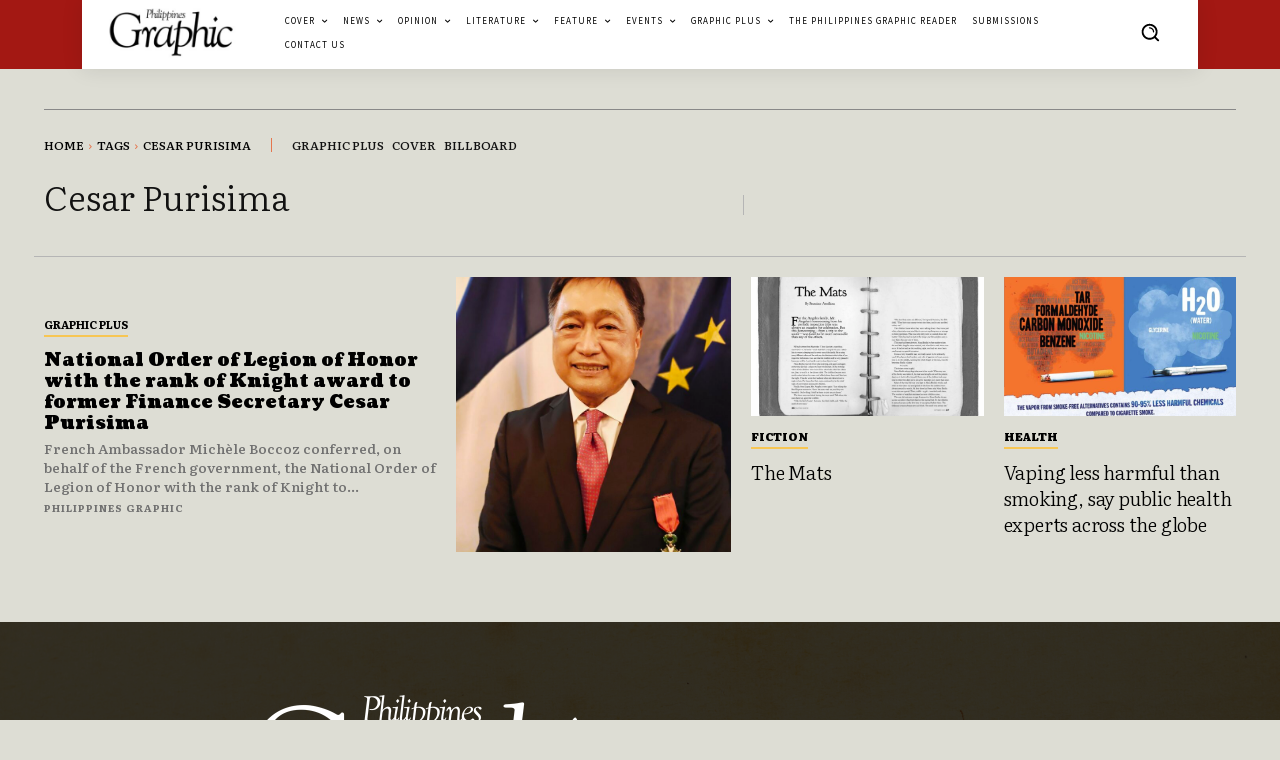

--- FILE ---
content_type: text/html; charset=utf-8
request_url: https://www.google.com/recaptcha/api2/aframe
body_size: 267
content:
<!DOCTYPE HTML><html><head><meta http-equiv="content-type" content="text/html; charset=UTF-8"></head><body><script nonce="R60Zw11up5M8agXMLikwhw">/** Anti-fraud and anti-abuse applications only. See google.com/recaptcha */ try{var clients={'sodar':'https://pagead2.googlesyndication.com/pagead/sodar?'};window.addEventListener("message",function(a){try{if(a.source===window.parent){var b=JSON.parse(a.data);var c=clients[b['id']];if(c){var d=document.createElement('img');d.src=c+b['params']+'&rc='+(localStorage.getItem("rc::a")?sessionStorage.getItem("rc::b"):"");window.document.body.appendChild(d);sessionStorage.setItem("rc::e",parseInt(sessionStorage.getItem("rc::e")||0)+1);localStorage.setItem("rc::h",'1769017311463');}}}catch(b){}});window.parent.postMessage("_grecaptcha_ready", "*");}catch(b){}</script></body></html>